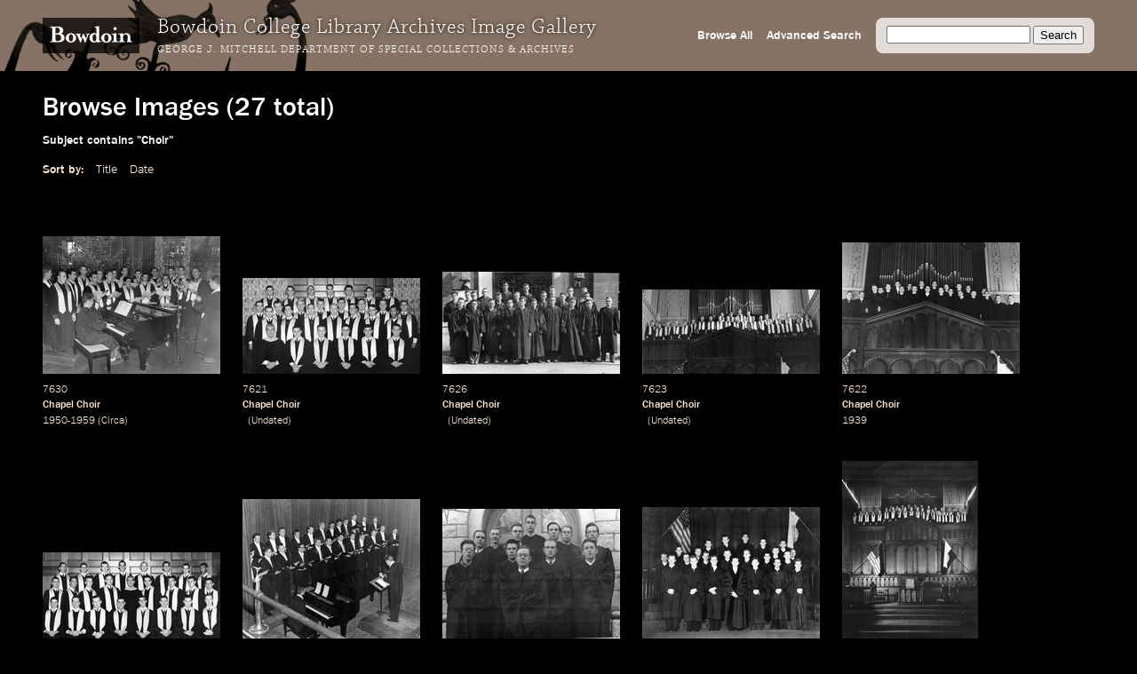

--- FILE ---
content_type: text/html; charset=utf-8
request_url: https://images.bowdoin.edu/omeka/items/browse?search=&advanced%5B0%5D%5Belement_id%5D=49&advanced%5B0%5D%5Btype%5D=contains&advanced%5B0%5D%5Bterms%5D=Choir&submit_search=Search
body_size: 5810
content:
<!DOCTYPE html>
<html lang="en-US">
<head>
	<meta http-equiv="X-UA-Compatible" content="IE=edge" /> 
    <meta charset="utf-8">
    <meta name="viewport" content="width=device-width, initial-scale=1">
            <title>Browse Images &middot; Bowdoin College Library Special Collections &amp; Archives</title>

    <link rel="alternate" type="application/rss+xml" title="Omeka RSS Feed" href="/omeka/items/browse?search=&amp;advanced%5B0%5D%5Belement_id%5D=49&amp;advanced%5B0%5D%5Btype%5D=contains&amp;advanced%5B0%5D%5Bterms%5D=Choir&amp;output=rss2" /><link rel="alternate" type="application/atom+xml" title="Omeka Atom Feed" href="/omeka/items/browse?search=&amp;advanced%5B0%5D%5Belement_id%5D=49&amp;advanced%5B0%5D%5Btype%5D=contains&amp;advanced%5B0%5D%5Bterms%5D=Choir&amp;output=atom" />
    <!-- Plugin Stuff -->
    
    <!-- Stylesheets -->
    <link href="/omeka/themes/libarch/css/fonts.css?v=2.8" media="all" rel="stylesheet" type="text/css" >
<link href="/omeka/themes/libarch/css/normalize.css?v=2.8" media="all" rel="stylesheet" type="text/css" >
<link href="/omeka/themes/libarch/css/style.css?v=2.8" media="all" rel="stylesheet" type="text/css" >
<link href="/omeka/themes/libarch/css/library-arch.css?v=2.8" media="all" rel="stylesheet" type="text/css" >    <!-- JavaScripts  --> 
    <script type="text/javascript" src="//ajax.googleapis.com/ajax/libs/jquery/1.12.4/jquery.min.js"></script>
<script type="text/javascript">
    //<!--
    window.jQuery || document.write("<script type=\"text\/javascript\" src=\"\/omeka\/application\/views\/scripts\/javascripts\/vendor\/jquery.js?v=2.8\" charset=\"utf-8\"><\/script>")    //-->
</script>
<script type="text/javascript" src="//ajax.googleapis.com/ajax/libs/jqueryui/1.11.2/jquery-ui.min.js"></script>
<script type="text/javascript">
    //<!--
    window.jQuery.ui || document.write("<script type=\"text\/javascript\" src=\"\/omeka\/application\/views\/scripts\/javascripts\/vendor\/jquery-ui.js?v=2.8\" charset=\"utf-8\"><\/script>")    //-->
</script>
<script type="text/javascript">
    //<!--
    jQuery.noConflict();    //-->
</script>
<script type="text/javascript" src="/omeka/themes/libarch/javascripts/vendor/modernizr.js?v=2.8"></script>
<!--[if (gte IE 6)&(lte IE 8)]><script type="text/javascript" src="/omeka/application/views/scripts/javascripts/vendor/selectivizr.js?v=2.8"></script><![endif]-->
<script type="text/javascript" src="/omeka/application/views/scripts/javascripts/vendor/respond.js?v=2.8"></script>
<script type="text/javascript" src="/omeka/themes/libarch/javascripts/globals.js?v=2.8"></script><link rel="stylesheet" href="https://ajax.googleapis.com/ajax/libs/jqueryui/1.12.1/themes/smoothness/jquery-ui.css">
<script src="https://ajax.googleapis.com/ajax/libs/jqueryui/1.12.1/jquery-ui.min.js"></script>

</head>
<body class="items browse">
<!-- Global site tag (gtag.js) - Google Analytics -->
<script async src="https://www.googletagmanager.com/gtag/js?id=G-SEJJM6PYSP"></script>
<script>
  window.dataLayer = window.dataLayer || [];
  function gtag(){dataLayer.push(arguments);}
  gtag('js', new Date());

  gtag('config', 'G-SEJJM6PYSP');
</script>
<div id="wrap">
<nav id="primary-nav"><div id="bg-overlay"></div><div id="left-nav"><a href="https://www.bowdoin.edu"><img src="https://images.bowdoin.edu/omeka/themes/libarch/images/wordmark.png" /></a><h1>Bowdoin College Library Archives Image Gallery</h1><h2><a href="https://library.bowdoin.edu/arch">George J. Mitchell Department of Special Collections & Archives</a></h2></div>
<div id="right-nav">
	<form id="search-form" name="search-form" action="/omeka/items/browse" method="GET">
		<input type="text" name="search" id="query" value="">
		<input type="hidden" name="collection" value="1" />
		<input type="submit" value="Search">
	</form>
	<a href="/omeka/items/search?collection=1">Advanced Search</a><a href="/omeka/items/browse?collection=1&amp;sort_field=added&amp;sort_dir=a">Browse All</a>	<!--<a href="/omeka/items">Browse All</a>-->
</div>

</nav>
            <div id="content">
                
<h1>Browse Images (27 total)</h1>

<nav class="items-nav navigation secondary-nav">
    <ul class="navigation">
    <li class="active">
        <a href="/omeka/items/browse">Browse All</a>
    </li>
    <li>
        <a href="/omeka/items/search">Search Items</a>
    </li>
</ul></nav>

<div id="item-filters"><ul><li class="advanced">Subject contains &quot;Choir&quot;</li></ul></div>


<div id="sort-links">
    <span class="sort-label">Sort by: </span><ul id="sort-links-list"><li  ><a href="/omeka/items/browse?search=&amp;advanced%5B0%5D%5Belement_id%5D=49&amp;advanced%5B0%5D%5Btype%5D=contains&amp;advanced%5B0%5D%5Bterms%5D=Choir&amp;submit_search=Search&amp;sort_field=Dublin+Core%2CTitle">Title</a></li><li  ><a href="/omeka/items/browse?search=&amp;advanced%5B0%5D%5Belement_id%5D=49&amp;advanced%5B0%5D%5Btype%5D=contains&amp;advanced%5B0%5D%5Bterms%5D=Choir&amp;submit_search=Search&amp;sort_field=Dublin+Core%2CDate">Date</a></li></ul></div>
<div id="item-tiles">


<div class="item hentry">
    <!-- <h2><a href="/omeka/items/show/10705" class="permalink">Chapel Choir</a></h2> -->
    <div class="item-meta">
        <div class="item-img">
        <a href="/omeka/items/show/10705"><img src="https://images.bowdoin.edu/omeka/files/thumbnails/698d1964f8bb73f2cdf20ad25c32827e.jpg" alt="7630_600.jp2" title="7630_600.jp2"></a>    </div>
        
    	<!-- Local Call Number: 7630 | Local Item Number: 7630 -->
	<!-- Chapel Choir | Image View Description: Scene of the Chapel Choir performing a Christmas concert in Moulton Union with Russ Locke at piano. -->
	<!-- 1950-1959 | Date Notes: Circa | Minaret Export Date: 2003-01-30T12:00:00+00:00 -->
<div class="item-md ss-local-call-number"><p class="has-metadata">7630</p></div><div class="item-md ss-title"><p class="has-metadata"><a onmouseover="fillSearch('Chapel Choir')" href="/items/browse?search=&advanced%5B0%5D%5Belement_id%5D=50&advanced%5B0%5D%5Btype%5D=contains&advanced%5B0%5D%5Bterms%5D=Chapel Choir&submit_search=Search" title="Search">Chapel Choir</a></p></div><div class="item-md ss-date"><p class="has-metadata"><a onmouseover="fillSearch('1950-1959')" href="/items/browse?search=&advanced%5B0%5D%5Belement_id%5D=40&advanced%5B0%5D%5Btype%5D=contains&advanced%5B0%5D%5Bterms%5D=1950-1959&submit_search=Search" title="Search">1950-1959</a></p></div><div class="item-md ss-date-notes"><p class="has-metadata"><a onmouseover="fillSearch('Circa')" href="/items/browse?search=&advanced%5B0%5D%5Belement_id%5D=40&advanced%5B0%5D%5Btype%5D=contains&advanced%5B0%5D%5Bterms%5D=Circa&submit_search=Search" title="Search">Circa</a></p></div>
    </div><!-- end class="item-meta" -->
</div><!-- end class="item hentry" -->
<div class="item hentry">
    <!-- <h2><a href="/omeka/items/show/10704" class="permalink">Chapel Choir</a></h2> -->
    <div class="item-meta">
        <div class="item-img">
        <a href="/omeka/items/show/10704"><img src="https://images.bowdoin.edu/omeka/files/thumbnails/d74ba1dcd5f8e35873d49a06213f5b35.jpg" alt="7621_600.jp2" title="7621_600.jp2"></a>    </div>
        
    	<!-- Local Call Number: 7621 | Local Item Number: 7621 -->
	<!-- Chapel Choir | Image View Description: Group portrait of the Chapel Choir. -->
	<!-- Date Notes: Undated | Minaret Export Date: 2003-01-30T12:00:00+00:00 -->
<div class="item-md ss-local-call-number"><p class="has-metadata">7621</p></div><div class="item-md ss-title"><p class="has-metadata"><a onmouseover="fillSearch('Chapel Choir')" href="/items/browse?search=&advanced%5B0%5D%5Belement_id%5D=50&advanced%5B0%5D%5Btype%5D=contains&advanced%5B0%5D%5Bterms%5D=Chapel Choir&submit_search=Search" title="Search">Chapel Choir</a></p></div><div class="item-md ss-date"><p>&nbsp;</p></div><div class="item-md ss-date-notes"><p class="has-metadata"><a onmouseover="fillSearch('Undated')" href="/items/browse?search=&advanced%5B0%5D%5Belement_id%5D=40&advanced%5B0%5D%5Btype%5D=contains&advanced%5B0%5D%5Bterms%5D=Undated&submit_search=Search" title="Search">Undated</a></p></div>
    </div><!-- end class="item-meta" -->
</div><!-- end class="item hentry" -->
<div class="item hentry">
    <!-- <h2><a href="/omeka/items/show/10701" class="permalink">Chapel Choir</a></h2> -->
    <div class="item-meta">
        <div class="item-img">
        <a href="/omeka/items/show/10701"><img src="https://images.bowdoin.edu/omeka/files/thumbnails/78c0011aad5627bbc7574630f9ec299e.jpg" alt="7626_600.jp2" title="7626_600.jp2"></a>    </div>
        
    	<!-- Local Call Number: 7626 | Local Item Number: 7626 -->
	<!-- Chapel Choir | Image View Description: Group portrait of the Chapel Choir. -->
	<!-- Date Notes: Undated | Minaret Export Date: 2003-01-30T12:00:00+00:00 -->
<div class="item-md ss-local-call-number"><p class="has-metadata">7626</p></div><div class="item-md ss-title"><p class="has-metadata"><a onmouseover="fillSearch('Chapel Choir')" href="/items/browse?search=&advanced%5B0%5D%5Belement_id%5D=50&advanced%5B0%5D%5Btype%5D=contains&advanced%5B0%5D%5Bterms%5D=Chapel Choir&submit_search=Search" title="Search">Chapel Choir</a></p></div><div class="item-md ss-date"><p>&nbsp;</p></div><div class="item-md ss-date-notes"><p class="has-metadata"><a onmouseover="fillSearch('Undated')" href="/items/browse?search=&advanced%5B0%5D%5Belement_id%5D=40&advanced%5B0%5D%5Btype%5D=contains&advanced%5B0%5D%5Bterms%5D=Undated&submit_search=Search" title="Search">Undated</a></p></div>
    </div><!-- end class="item-meta" -->
</div><!-- end class="item hentry" -->
<div class="item hentry">
    <!-- <h2><a href="/omeka/items/show/10699" class="permalink">Chapel Choir</a></h2> -->
    <div class="item-meta">
        <div class="item-img">
        <a href="/omeka/items/show/10699"><img src="https://images.bowdoin.edu/omeka/files/thumbnails/e19942dd8e6b633c9d5a36b30a3fb9d1.jpg" alt="7623_600.jp2" title="7623_600.jp2"></a>    </div>
        
    	<!-- Local Call Number: 7623 | Local Item Number: 7623 -->
	<!-- Chapel Choir | Image View Description: Group portrait of the Chapel Choir in the balcony of the Chapel. -->
	<!-- Date Notes: Undated | Minaret Export Date: 2003-01-30T12:00:00+00:00 -->
<div class="item-md ss-local-call-number"><p class="has-metadata">7623</p></div><div class="item-md ss-title"><p class="has-metadata"><a onmouseover="fillSearch('Chapel Choir')" href="/items/browse?search=&advanced%5B0%5D%5Belement_id%5D=50&advanced%5B0%5D%5Btype%5D=contains&advanced%5B0%5D%5Bterms%5D=Chapel Choir&submit_search=Search" title="Search">Chapel Choir</a></p></div><div class="item-md ss-date"><p>&nbsp;</p></div><div class="item-md ss-date-notes"><p class="has-metadata"><a onmouseover="fillSearch('Undated')" href="/items/browse?search=&advanced%5B0%5D%5Belement_id%5D=40&advanced%5B0%5D%5Btype%5D=contains&advanced%5B0%5D%5Bterms%5D=Undated&submit_search=Search" title="Search">Undated</a></p></div>
    </div><!-- end class="item-meta" -->
</div><!-- end class="item hentry" -->
<div class="item hentry">
    <!-- <h2><a href="/omeka/items/show/10698" class="permalink">Chapel Choir</a></h2> -->
    <div class="item-meta">
        <div class="item-img">
        <a href="/omeka/items/show/10698"><img src="https://images.bowdoin.edu/omeka/files/thumbnails/b9d02e80924b0a9dd7cee966b20a81eb.jpg" alt="7622_600.jp2" title="7622_600.jp2"></a>    </div>
        
    	<!-- Local Call Number: 7622 | Local Item Number: 7622 -->
	<!-- Chapel Choir | Image View Description: Group portrait of the Chapel Choir in the balcony of the Chapel. -->
	<!-- 1939 | Minaret Export Date: 2003-01-30T12:00:00+00:00 -->
<div class="item-md ss-local-call-number"><p class="has-metadata">7622</p></div><div class="item-md ss-title"><p class="has-metadata"><a onmouseover="fillSearch('Chapel Choir')" href="/items/browse?search=&advanced%5B0%5D%5Belement_id%5D=50&advanced%5B0%5D%5Btype%5D=contains&advanced%5B0%5D%5Bterms%5D=Chapel Choir&submit_search=Search" title="Search">Chapel Choir</a></p></div><div class="item-md ss-date"><p class="has-metadata"><a onmouseover="fillSearch('1939')" href="/items/browse?search=&advanced%5B0%5D%5Belement_id%5D=40&advanced%5B0%5D%5Btype%5D=contains&advanced%5B0%5D%5Bterms%5D=1939&submit_search=Search" title="Search">1939</a></p></div><div class="item-md ss-date-notes"><p>&nbsp;</p></div>
    </div><!-- end class="item-meta" -->
</div><!-- end class="item hentry" -->
<div class="item hentry">
    <!-- <h2><a href="/omeka/items/show/10695" class="permalink">Chapel Choir</a></h2> -->
    <div class="item-meta">
        <div class="item-img">
        <a href="/omeka/items/show/10695"><img src="https://images.bowdoin.edu/omeka/files/thumbnails/423e2fd3f3a6f8ad84dffdfc2235db39.jpg" alt="7620_600.jp2" title="7620_600.jp2"></a>    </div>
        
    	<!-- Local Call Number: 7620 | Local Item Number: 7620 -->
	<!-- Chapel Choir | Image View Description: Group portrait of the Chapel Choir.  Front row, left to right: W. Hulbert, T. Sewall, W. Beasly, H. Levine, Don (?), W. Christmas, unknown, Steve Harp.  2nd row: 2 unknowns, P. Fenton, C. Rove, Beckwith, A. Antolini, Ledbetter, unknown, C. Gianpaulos.  3rd row: unknown, Joe Garden, 3 unknowns, D. Burt, unknown, J. Garth. -->
	<!-- Date Notes: Undated | Minaret Export Date: 2003-01-30T12:00:00+00:00 -->
<div class="item-md ss-local-call-number"><p class="has-metadata">7620</p></div><div class="item-md ss-title"><p class="has-metadata"><a onmouseover="fillSearch('Chapel Choir')" href="/items/browse?search=&advanced%5B0%5D%5Belement_id%5D=50&advanced%5B0%5D%5Btype%5D=contains&advanced%5B0%5D%5Bterms%5D=Chapel Choir&submit_search=Search" title="Search">Chapel Choir</a></p></div><div class="item-md ss-date"><p>&nbsp;</p></div><div class="item-md ss-date-notes"><p class="has-metadata"><a onmouseover="fillSearch('Undated')" href="/items/browse?search=&advanced%5B0%5D%5Belement_id%5D=40&advanced%5B0%5D%5Btype%5D=contains&advanced%5B0%5D%5Bterms%5D=Undated&submit_search=Search" title="Search">Undated</a></p></div>
    </div><!-- end class="item-meta" -->
</div><!-- end class="item hentry" -->
<div class="item hentry">
    <!-- <h2><a href="/omeka/items/show/10693" class="permalink">Chapel Choir</a></h2> -->
    <div class="item-meta">
        <div class="item-img">
        <a href="/omeka/items/show/10693"><img src="https://images.bowdoin.edu/omeka/files/thumbnails/fc4a0df19d8271d420dec1b9f2368984.jpg" alt="7629_600.jp2" title="7629_600.jp2"></a>    </div>
        
    	<!-- Local Call Number: 7629 | Local Item Number: 7629 -->
	<!-- Chapel Choir | Image View Description: Scene of the Chapel Choir performing with a grand piano. -->
	<!-- 1948 | Minaret Export Date: 2003-01-30T12:00:00+00:00 -->
<div class="item-md ss-local-call-number"><p class="has-metadata">7629</p></div><div class="item-md ss-title"><p class="has-metadata"><a onmouseover="fillSearch('Chapel Choir')" href="/items/browse?search=&advanced%5B0%5D%5Belement_id%5D=50&advanced%5B0%5D%5Btype%5D=contains&advanced%5B0%5D%5Bterms%5D=Chapel Choir&submit_search=Search" title="Search">Chapel Choir</a></p></div><div class="item-md ss-date"><p class="has-metadata"><a onmouseover="fillSearch('1948')" href="/items/browse?search=&advanced%5B0%5D%5Belement_id%5D=40&advanced%5B0%5D%5Btype%5D=contains&advanced%5B0%5D%5Bterms%5D=1948&submit_search=Search" title="Search">1948</a></p></div><div class="item-md ss-date-notes"><p>&nbsp;</p></div>
    </div><!-- end class="item-meta" -->
</div><!-- end class="item hentry" -->
<div class="item hentry">
    <!-- <h2><a href="/omeka/items/show/10692" class="permalink">Chapel Choir</a></h2> -->
    <div class="item-meta">
        <div class="item-img">
        <a href="/omeka/items/show/10692"><img src="https://images.bowdoin.edu/omeka/files/thumbnails/c4283db9da445b2b3bf4badba015f8c4.jpg" alt="7627_600.jp2" title="7627_600.jp2"></a>    </div>
        
    	<!-- Local Call Number: 7627 | Local Item Number: 7627 -->
	<!-- Chapel Choir | Image View Description: Group portrait of the Chapel Choir. -->
	<!-- Date Notes: Undated | Minaret Export Date: 2003-01-30T12:00:00+00:00 -->
<div class="item-md ss-local-call-number"><p class="has-metadata">7627</p></div><div class="item-md ss-title"><p class="has-metadata"><a onmouseover="fillSearch('Chapel Choir')" href="/items/browse?search=&advanced%5B0%5D%5Belement_id%5D=50&advanced%5B0%5D%5Btype%5D=contains&advanced%5B0%5D%5Bterms%5D=Chapel Choir&submit_search=Search" title="Search">Chapel Choir</a></p></div><div class="item-md ss-date"><p>&nbsp;</p></div><div class="item-md ss-date-notes"><p class="has-metadata"><a onmouseover="fillSearch('Undated')" href="/items/browse?search=&advanced%5B0%5D%5Belement_id%5D=40&advanced%5B0%5D%5Btype%5D=contains&advanced%5B0%5D%5Bterms%5D=Undated&submit_search=Search" title="Search">Undated</a></p></div>
    </div><!-- end class="item-meta" -->
</div><!-- end class="item hentry" -->
<div class="item hentry">
    <!-- <h2><a href="/omeka/items/show/10690" class="permalink">Chapel Choir</a></h2> -->
    <div class="item-meta">
        <div class="item-img">
        <a href="/omeka/items/show/10690"><img src="https://images.bowdoin.edu/omeka/files/thumbnails/7e1eb85c01cf11ab25256627bc6e8f23.jpg" alt="7625_600.jp2" title="7625_600.jp2"></a>    </div>
        
    	<!-- Local Call Number: 7625 | Local Item Number: 7625 -->
	<!-- Chapel Choir | Image View Description: Group portrait of the Chapel Choir in the Chapel. -->
	<!-- Date Notes: Undated | Minaret Export Date: 2003-01-30T12:00:00+00:00 -->
<div class="item-md ss-local-call-number"><p class="has-metadata">7625</p></div><div class="item-md ss-title"><p class="has-metadata"><a onmouseover="fillSearch('Chapel Choir')" href="/items/browse?search=&advanced%5B0%5D%5Belement_id%5D=50&advanced%5B0%5D%5Btype%5D=contains&advanced%5B0%5D%5Bterms%5D=Chapel Choir&submit_search=Search" title="Search">Chapel Choir</a></p></div><div class="item-md ss-date"><p>&nbsp;</p></div><div class="item-md ss-date-notes"><p class="has-metadata"><a onmouseover="fillSearch('Undated')" href="/items/browse?search=&advanced%5B0%5D%5Belement_id%5D=40&advanced%5B0%5D%5Btype%5D=contains&advanced%5B0%5D%5Bterms%5D=Undated&submit_search=Search" title="Search">Undated</a></p></div>
    </div><!-- end class="item-meta" -->
</div><!-- end class="item hentry" -->
<div class="item hentry">
    <!-- <h2><a href="/omeka/items/show/10689" class="permalink">Chapel Choir</a></h2> -->
    <div class="item-meta">
        <div class="item-img">
        <a href="/omeka/items/show/10689"><img src="https://images.bowdoin.edu/omeka/files/thumbnails/b965b3d9111d0827c01735d3c6abd0f1.jpg" alt="7624_600.jp2" title="7624_600.jp2"></a>    </div>
        
    	<!-- Local Call Number: 7624 | Local Item Number: 7624 -->
	<!-- Chapel Choir | Image View Description: Group portrait of the Chapel Choir in the balcony of the Chapel. -->
	<!-- Date Notes: Undated | Minaret Export Date: 2003-01-30T12:00:00+00:00 -->
<div class="item-md ss-local-call-number"><p class="has-metadata">7624</p></div><div class="item-md ss-title"><p class="has-metadata"><a onmouseover="fillSearch('Chapel Choir')" href="/items/browse?search=&advanced%5B0%5D%5Belement_id%5D=50&advanced%5B0%5D%5Btype%5D=contains&advanced%5B0%5D%5Bterms%5D=Chapel Choir&submit_search=Search" title="Search">Chapel Choir</a></p></div><div class="item-md ss-date"><p>&nbsp;</p></div><div class="item-md ss-date-notes"><p class="has-metadata"><a onmouseover="fillSearch('Undated')" href="/items/browse?search=&advanced%5B0%5D%5Belement_id%5D=40&advanced%5B0%5D%5Btype%5D=contains&advanced%5B0%5D%5Bterms%5D=Undated&submit_search=Search" title="Search">Undated</a></p></div>
    </div><!-- end class="item-meta" -->
</div><!-- end class="item hentry" -->
<div class="item hentry">
    <!-- <h2><a href="/omeka/items/show/10686" class="permalink">Chapel Choir</a></h2> -->
    <div class="item-meta">
        <div class="item-img">
        <a href="/omeka/items/show/10686"><img src="https://images.bowdoin.edu/omeka/files/thumbnails/3c5713e1f1250af7639473e1f3fa450a.jpg" alt="7619_600.jp2" title="7619_600.jp2"></a>    </div>
        
    	<!-- Local Call Number: 7619 | Local Item Number: 7619 -->
	<!-- Chapel Choir | Image View Description: Group portrait of the Chapel Choir. -->
	<!-- Date Notes: Undated | Minaret Export Date: 2003-01-30T12:00:00+00:00 -->
<div class="item-md ss-local-call-number"><p class="has-metadata">7619</p></div><div class="item-md ss-title"><p class="has-metadata"><a onmouseover="fillSearch('Chapel Choir')" href="/items/browse?search=&advanced%5B0%5D%5Belement_id%5D=50&advanced%5B0%5D%5Btype%5D=contains&advanced%5B0%5D%5Bterms%5D=Chapel Choir&submit_search=Search" title="Search">Chapel Choir</a></p></div><div class="item-md ss-date"><p>&nbsp;</p></div><div class="item-md ss-date-notes"><p class="has-metadata"><a onmouseover="fillSearch('Undated')" href="/items/browse?search=&advanced%5B0%5D%5Belement_id%5D=40&advanced%5B0%5D%5Btype%5D=contains&advanced%5B0%5D%5Bterms%5D=Undated&submit_search=Search" title="Search">Undated</a></p></div>
    </div><!-- end class="item-meta" -->
</div><!-- end class="item hentry" -->
<div class="item hentry">
    <!-- <h2><a href="/omeka/items/show/10685" class="permalink">Chapel Choir</a></h2> -->
    <div class="item-meta">
        <div class="item-img">
        <a href="/omeka/items/show/10685"><img src="https://images.bowdoin.edu/omeka/files/thumbnails/65ebb0aa878a596303f8ae74bac92003.jpg" alt="7618_600.jp2" title="7618_600.jp2"></a>    </div>
        
    	<!-- Local Call Number: 7618 | Local Item Number: 7618 -->
	<!-- Chapel Choir | Image View Description: Group portrait of the Chapel Choir.  Front row, left to right: G. Smart, R. Estes, 3 unknowns, R. Matthews.  2nd row: C. Scheffy, J. Havey, unknown, Beckwith, 2 unknowns, M. de la Fe (?).  3rd row: unknown, Don Hayward, Ted Strong, unknown, Don Coleman, R. Johnston. -->
	<!-- 1955 | Minaret Export Date: 2003-01-30T12:00:00+00:00 -->
<div class="item-md ss-local-call-number"><p class="has-metadata">7618</p></div><div class="item-md ss-title"><p class="has-metadata"><a onmouseover="fillSearch('Chapel Choir')" href="/items/browse?search=&advanced%5B0%5D%5Belement_id%5D=50&advanced%5B0%5D%5Btype%5D=contains&advanced%5B0%5D%5Bterms%5D=Chapel Choir&submit_search=Search" title="Search">Chapel Choir</a></p></div><div class="item-md ss-date"><p class="has-metadata"><a onmouseover="fillSearch('1955')" href="/items/browse?search=&advanced%5B0%5D%5Belement_id%5D=40&advanced%5B0%5D%5Btype%5D=contains&advanced%5B0%5D%5Bterms%5D=1955&submit_search=Search" title="Search">1955</a></p></div><div class="item-md ss-date-notes"><p>&nbsp;</p></div>
    </div><!-- end class="item-meta" -->
</div><!-- end class="item hentry" -->
<div class="item hentry">
    <!-- <h2><a href="/omeka/items/show/1354" class="permalink">Bowdoin College Chapel Choir</a></h2> -->
    <div class="item-meta">
        <div class="item-img">
        <a href="/omeka/items/show/1354"><img src="https://images.bowdoin.edu/omeka/files/thumbnails/587f880465b1f4c8494bebdfcf7a26c1.jpg" alt="10792-600.jp2" title="10792-600.jp2"></a>    </div>
        
    	<!-- Local Call Number: 10792 | Local Item Number: 10792.1 -->
	<!-- Bowdoin College Chapel Choir | Image View Description: Bowdoin College Chapel Choir with director, music professor Robert K. Beckwith, front row, center. -->
	<!-- 1965-1966 | Digital Master Date: 2014-02-21T12:00:00+00:00 -->
<div class="item-md ss-local-call-number"><p class="has-metadata">10792</p></div><div class="item-md ss-title"><p class="has-metadata">Bowdoin College <a onmouseover="fillSearch('Chapel Choir')" href="/items/browse?search=&advanced%5B0%5D%5Belement_id%5D=50&advanced%5B0%5D%5Btype%5D=contains&advanced%5B0%5D%5Bterms%5D=Chapel Choir&submit_search=Search" title="Search">Chapel Choir</a></p></div><div class="item-md ss-date"><p class="has-metadata"><a onmouseover="fillSearch('1965-1966')" href="/items/browse?search=&advanced%5B0%5D%5Belement_id%5D=40&advanced%5B0%5D%5Btype%5D=contains&advanced%5B0%5D%5Bterms%5D=1965-1966&submit_search=Search" title="Search">1965-1966</a></p></div><div class="item-md ss-date-notes"><p>&nbsp;</p></div>
    </div><!-- end class="item-meta" -->
</div><!-- end class="item hentry" -->
<div class="item hentry">
    <!-- <h2><a href="/omeka/items/show/1353" class="permalink">Bowdoin College Choir</a></h2> -->
    <div class="item-meta">
        <div class="item-img">
        <a href="/omeka/items/show/1353"><img src="https://images.bowdoin.edu/omeka/files/thumbnails/48cf141e9ac69287866731b01f16e2ac.jpg" alt="10791-600.jp2" title="10791-600.jp2"></a>    </div>
        
    	<!-- Local Call Number: 10791 | Local Item Number: 10791.1 -->
	<!-- Bowdoin College Choir | Image View Description: Bowdoin College Choir with director, music professor Robert K. Beckwith, front row, center. -->
	<!-- 1962 | Digital Master Date: 2014-02-21T12:00:00+00:00 -->
<div class="item-md ss-local-call-number"><p class="has-metadata">10791</p></div><div class="item-md ss-title"><p class="has-metadata">Bowdoin College <a onmouseover="fillSearch('Choir')" href="/items/browse?search=&advanced%5B0%5D%5Belement_id%5D=50&advanced%5B0%5D%5Btype%5D=contains&advanced%5B0%5D%5Bterms%5D=Choir&submit_search=Search" title="Search">Choir</a></p></div><div class="item-md ss-date"><p class="has-metadata"><a onmouseover="fillSearch('1962')" href="/items/browse?search=&advanced%5B0%5D%5Belement_id%5D=40&advanced%5B0%5D%5Btype%5D=contains&advanced%5B0%5D%5Bterms%5D=1962&submit_search=Search" title="Search">1962</a></p></div><div class="item-md ss-date-notes"><p>&nbsp;</p></div>
    </div><!-- end class="item-meta" -->
</div><!-- end class="item hentry" -->
<div class="item hentry">
    <!-- <h2><a href="/omeka/items/show/1350" class="permalink">Bowdoin College Chamber Choir rehearsal</a></h2> -->
    <div class="item-meta">
        <div class="item-img">
        <a href="/omeka/items/show/1350"><img src="https://images.bowdoin.edu/omeka/files/thumbnails/ed6b2fd72b9ebb36d6706a998b4437e3.jpg" alt="10782-600.jp2" title="10782-600.jp2"></a>    </div>
        
    	<!-- Local Call Number: 10782 | Local Item Number: 10782.1 -->
	<!-- Bowdoin College Chamber Choir rehearsal | Image View Description: Bowdoin College Chamber Choir rehearsal directed by music professor Robert Greenlee. -->
	<!-- 1986 | Date Notes: November | Digital Master Date: 2014-01-31T12:00:00+00:00 -->
<div class="item-md ss-local-call-number"><p class="has-metadata">10782</p></div><div class="item-md ss-title"><p class="has-metadata">Bowdoin College <a onmouseover="fillSearch('Chamber Choir')" href="/items/browse?search=&advanced%5B0%5D%5Belement_id%5D=50&advanced%5B0%5D%5Btype%5D=contains&advanced%5B0%5D%5Bterms%5D=Chamber Choir&submit_search=Search" title="Search">Chamber Choir</a> <a onmouseover="fillSearch('rehearsal')" href="/items/browse?search=&advanced%5B0%5D%5Belement_id%5D=50&advanced%5B0%5D%5Btype%5D=contains&advanced%5B0%5D%5Bterms%5D=rehearsal&submit_search=Search" title="Search">rehearsal</a></p></div><div class="item-md ss-date"><p class="has-metadata"><a onmouseover="fillSearch('1986')" href="/items/browse?search=&advanced%5B0%5D%5Belement_id%5D=40&advanced%5B0%5D%5Btype%5D=contains&advanced%5B0%5D%5Bterms%5D=1986&submit_search=Search" title="Search">1986</a></p></div><div class="item-md ss-date-notes"><p class="has-metadata"><a onmouseover="fillSearch('November')" href="/items/browse?search=&advanced%5B0%5D%5Belement_id%5D=40&advanced%5B0%5D%5Btype%5D=contains&advanced%5B0%5D%5Bterms%5D=November&submit_search=Search" title="Search">November</a></p></div>
    </div><!-- end class="item-meta" -->
</div><!-- end class="item hentry" -->
<div class="item hentry">
    <!-- <h2><a href="/omeka/items/show/1345" class="permalink">Bowdoin College Chamber Choir</a></h2> -->
    <div class="item-meta">
        <div class="item-img">
        <a href="/omeka/items/show/1345"><img src="https://images.bowdoin.edu/omeka/files/thumbnails/7640b337362b2c69430668898ae6fa85.jpg" alt="10773-600.jp2" title="10773-600.jp2"></a>    </div>
        
    	<!-- Local Call Number: 10773 | Local Item Number: 10773.1 -->
	<!-- Bowdoin College Chamber Choir | Image View Description: The Bowdoin College Chamber Choir. -->
	<!-- 1990 | Date Notes: Fall | Digital Master Date: 2014-01-31T12:00:00+00:00 -->
<div class="item-md ss-local-call-number"><p class="has-metadata">10773</p></div><div class="item-md ss-title"><p class="has-metadata">Bowdoin College <a onmouseover="fillSearch('Chamber Choir')" href="/items/browse?search=&advanced%5B0%5D%5Belement_id%5D=50&advanced%5B0%5D%5Btype%5D=contains&advanced%5B0%5D%5Bterms%5D=Chamber Choir&submit_search=Search" title="Search">Chamber Choir</a></p></div><div class="item-md ss-date"><p class="has-metadata"><a onmouseover="fillSearch('1990')" href="/items/browse?search=&advanced%5B0%5D%5Belement_id%5D=40&advanced%5B0%5D%5Btype%5D=contains&advanced%5B0%5D%5Bterms%5D=1990&submit_search=Search" title="Search">1990</a></p></div><div class="item-md ss-date-notes"><p class="has-metadata"><a onmouseover="fillSearch('Fall')" href="/items/browse?search=&advanced%5B0%5D%5Belement_id%5D=40&advanced%5B0%5D%5Btype%5D=contains&advanced%5B0%5D%5Bterms%5D=Fall&submit_search=Search" title="Search">Fall</a></p></div>
    </div><!-- end class="item-meta" -->
</div><!-- end class="item hentry" -->
<div class="item hentry">
    <!-- <h2><a href="/omeka/items/show/1343" class="permalink">Miriam Barndt-Webb directing Bowdoin College choir rehearsal</a></h2> -->
    <div class="item-meta">
        <div class="item-img">
        <a href="/omeka/items/show/1343"><img src="https://images.bowdoin.edu/omeka/files/thumbnails/6d8377b82b29f5163318d95b972d236c.jpg" alt="10787-600.jp2" title="10787-600.jp2"></a>    </div>
        
    	<!-- Local Call Number: 10787 | Local Item Number: 10787.1 -->
	<!-- Miriam Barndt-Webb directing Bowdoin College choir rehearsal | Image View Description: Bowdoin College choir rehearsal directed by Miriam Barndt-Webb (far right). -->
	<!-- Date Notes: Undated | Digital Master Date: 2014-02-21T12:00:00+00:00 -->
<div class="item-md ss-local-call-number"><p class="has-metadata">10787</p></div><div class="item-md ss-title"><p class="has-metadata"><a onmouseover="fillSearch('Miriam Barndt-Webb')" href="/items/browse?search=&advanced%5B0%5D%5Belement_id%5D=50&advanced%5B0%5D%5Btype%5D=contains&advanced%5B0%5D%5Bterms%5D=Miriam Barndt-Webb&submit_search=Search" title="Search">Miriam Barndt-Webb</a> <a onmouseover="fillSearch('directing')" href="/items/browse?search=&advanced%5B0%5D%5Belement_id%5D=50&advanced%5B0%5D%5Btype%5D=contains&advanced%5B0%5D%5Bterms%5D=directing&submit_search=Search" title="Search">directing</a> Bowdoin College <a onmouseover="fillSearch('choir')" href="/items/browse?search=&advanced%5B0%5D%5Belement_id%5D=50&advanced%5B0%5D%5Btype%5D=contains&advanced%5B0%5D%5Bterms%5D=choir&submit_search=Search" title="Search">choir</a> <a onmouseover="fillSearch('rehearsal')" href="/items/browse?search=&advanced%5B0%5D%5Belement_id%5D=50&advanced%5B0%5D%5Btype%5D=contains&advanced%5B0%5D%5Bterms%5D=rehearsal&submit_search=Search" title="Search">rehearsal</a></p></div><div class="item-md ss-date"><p>&nbsp;</p></div><div class="item-md ss-date-notes"><p class="has-metadata"><a onmouseover="fillSearch('Undated')" href="/items/browse?search=&advanced%5B0%5D%5Belement_id%5D=40&advanced%5B0%5D%5Btype%5D=contains&advanced%5B0%5D%5Bterms%5D=Undated&submit_search=Search" title="Search">Undated</a></p></div>
    </div><!-- end class="item-meta" -->
</div><!-- end class="item hentry" -->
<div class="item hentry">
    <!-- <h2><a href="/omeka/items/show/1341" class="permalink">Bowdoin College Chamber Choir</a></h2> -->
    <div class="item-meta">
        <div class="item-img">
        <a href="/omeka/items/show/1341"><img src="https://images.bowdoin.edu/omeka/files/thumbnails/1f3b89f3dec00440a003dfb3fc1359b6.jpg" alt="10784-600.jp2" title="10784-600.jp2"></a>    </div>
        
    	<!-- Local Call Number: 10784 | Local Item Number: 10784.1 -->
	<!-- Bowdoin College Chamber Choir | Image View Description: Bowdoin College Chamber Choir. -->
	<!-- 1987 | Date Notes: December | Digital Master Date: 2014-01-31T12:00:00+00:00 -->
<div class="item-md ss-local-call-number"><p class="has-metadata">10784</p></div><div class="item-md ss-title"><p class="has-metadata">Bowdoin College <a onmouseover="fillSearch('Chamber Choir')" href="/items/browse?search=&advanced%5B0%5D%5Belement_id%5D=50&advanced%5B0%5D%5Btype%5D=contains&advanced%5B0%5D%5Bterms%5D=Chamber Choir&submit_search=Search" title="Search">Chamber Choir</a></p></div><div class="item-md ss-date"><p class="has-metadata"><a onmouseover="fillSearch('1987')" href="/items/browse?search=&advanced%5B0%5D%5Belement_id%5D=40&advanced%5B0%5D%5Btype%5D=contains&advanced%5B0%5D%5Bterms%5D=1987&submit_search=Search" title="Search">1987</a></p></div><div class="item-md ss-date-notes"><p class="has-metadata"><a onmouseover="fillSearch('December')" href="/items/browse?search=&advanced%5B0%5D%5Belement_id%5D=40&advanced%5B0%5D%5Btype%5D=contains&advanced%5B0%5D%5Bterms%5D=December&submit_search=Search" title="Search">December</a></p></div>
    </div><!-- end class="item-meta" -->
</div><!-- end class="item hentry" -->
<div class="item hentry">
    <!-- <h2><a href="/omeka/items/show/1340" class="permalink">Bowdoin College Chamber Choir rehearsal</a></h2> -->
    <div class="item-meta">
        <div class="item-img">
        <a href="/omeka/items/show/1340"><img src="https://images.bowdoin.edu/omeka/files/thumbnails/51d98ca8a613eca2b508db5242cf18ed.jpg" alt="10781-600.jp2" title="10781-600.jp2"></a>    </div>
        
    	<!-- Local Call Number: 10781 | Local Item Number: 10781.1 -->
	<!-- Bowdoin College Chamber Choir rehearsal | Image View Description: Bowdoin College Chamber Choir rehearsal directed by music professor Robert Greenlee (at the piano). -->
	<!-- 1986 | Date Notes: November | Digital Master Date: 2014-01-31T12:00:00+00:00 -->
<div class="item-md ss-local-call-number"><p class="has-metadata">10781</p></div><div class="item-md ss-title"><p class="has-metadata">Bowdoin College <a onmouseover="fillSearch('Chamber Choir')" href="/items/browse?search=&advanced%5B0%5D%5Belement_id%5D=50&advanced%5B0%5D%5Btype%5D=contains&advanced%5B0%5D%5Bterms%5D=Chamber Choir&submit_search=Search" title="Search">Chamber Choir</a> <a onmouseover="fillSearch('rehearsal')" href="/items/browse?search=&advanced%5B0%5D%5Belement_id%5D=50&advanced%5B0%5D%5Btype%5D=contains&advanced%5B0%5D%5Bterms%5D=rehearsal&submit_search=Search" title="Search">rehearsal</a></p></div><div class="item-md ss-date"><p class="has-metadata"><a onmouseover="fillSearch('1986')" href="/items/browse?search=&advanced%5B0%5D%5Belement_id%5D=40&advanced%5B0%5D%5Btype%5D=contains&advanced%5B0%5D%5Bterms%5D=1986&submit_search=Search" title="Search">1986</a></p></div><div class="item-md ss-date-notes"><p class="has-metadata"><a onmouseover="fillSearch('November')" href="/items/browse?search=&advanced%5B0%5D%5Belement_id%5D=40&advanced%5B0%5D%5Btype%5D=contains&advanced%5B0%5D%5Bterms%5D=November&submit_search=Search" title="Search">November</a></p></div>
    </div><!-- end class="item-meta" -->
</div><!-- end class="item hentry" -->
<div class="item hentry">
    <!-- <h2><a href="/omeka/items/show/1339" class="permalink">Bowdoin College Chamber Choir rehearsal</a></h2> -->
    <div class="item-meta">
        <div class="item-img">
        <a href="/omeka/items/show/1339"><img src="https://images.bowdoin.edu/omeka/files/thumbnails/f5cdaab7104f4426e4d07f50ae1ae31c.jpg" alt="10777-600.jp2" title="10777-600.jp2"></a>    </div>
        
    	<!-- Local Call Number: 10777 | Local Item Number: 10777.1 -->
	<!-- Bowdoin College Chamber Choir rehearsal | Image View Description: Bowdoin College Chamber Choir rehearsal directed by music professor Robert Greenlee (at the piano). -->
	<!-- 1986 | Date Notes: November | Digital Master Date: 2014-01-31T12:00:00+00:00 -->
<div class="item-md ss-local-call-number"><p class="has-metadata">10777</p></div><div class="item-md ss-title"><p class="has-metadata">Bowdoin College <a onmouseover="fillSearch('Chamber Choir')" href="/items/browse?search=&advanced%5B0%5D%5Belement_id%5D=50&advanced%5B0%5D%5Btype%5D=contains&advanced%5B0%5D%5Bterms%5D=Chamber Choir&submit_search=Search" title="Search">Chamber Choir</a> <a onmouseover="fillSearch('rehearsal')" href="/items/browse?search=&advanced%5B0%5D%5Belement_id%5D=50&advanced%5B0%5D%5Btype%5D=contains&advanced%5B0%5D%5Bterms%5D=rehearsal&submit_search=Search" title="Search">rehearsal</a></p></div><div class="item-md ss-date"><p class="has-metadata"><a onmouseover="fillSearch('1986')" href="/items/browse?search=&advanced%5B0%5D%5Belement_id%5D=40&advanced%5B0%5D%5Btype%5D=contains&advanced%5B0%5D%5Bterms%5D=1986&submit_search=Search" title="Search">1986</a></p></div><div class="item-md ss-date-notes"><p class="has-metadata"><a onmouseover="fillSearch('November')" href="/items/browse?search=&advanced%5B0%5D%5Belement_id%5D=40&advanced%5B0%5D%5Btype%5D=contains&advanced%5B0%5D%5Bterms%5D=November&submit_search=Search" title="Search">November</a></p></div>
    </div><!-- end class="item-meta" -->
</div><!-- end class="item hentry" -->
<div class="item hentry">
    <!-- <h2><a href="/omeka/items/show/1337" class="permalink">Bowdoin College Chamber Choir rehearsal</a></h2> -->
    <div class="item-meta">
        <div class="item-img">
        <a href="/omeka/items/show/1337"><img src="https://images.bowdoin.edu/omeka/files/thumbnails/aaed258cd5ab2fa8f3a871b16ca12d57.jpg" alt="10778-600.jp2" title="10778-600.jp2"></a>    </div>
        
    	<!-- Local Call Number: 10778 | Local Item Number: 10778.1 -->
	<!-- Bowdoin College Chamber Choir rehearsal | Image View Description: Bowdoin College Chamber Choir rehearsal directed by music professor Robert Greenlee (at the piano). -->
	<!-- 1986 | Date Notes: November | Digital Master Date: 2014-01-31T12:00:00+00:00 -->
<div class="item-md ss-local-call-number"><p class="has-metadata">10778</p></div><div class="item-md ss-title"><p class="has-metadata">Bowdoin College <a onmouseover="fillSearch('Chamber Choir')" href="/items/browse?search=&advanced%5B0%5D%5Belement_id%5D=50&advanced%5B0%5D%5Btype%5D=contains&advanced%5B0%5D%5Bterms%5D=Chamber Choir&submit_search=Search" title="Search">Chamber Choir</a> <a onmouseover="fillSearch('rehearsal')" href="/items/browse?search=&advanced%5B0%5D%5Belement_id%5D=50&advanced%5B0%5D%5Btype%5D=contains&advanced%5B0%5D%5Bterms%5D=rehearsal&submit_search=Search" title="Search">rehearsal</a></p></div><div class="item-md ss-date"><p class="has-metadata"><a onmouseover="fillSearch('1986')" href="/items/browse?search=&advanced%5B0%5D%5Belement_id%5D=40&advanced%5B0%5D%5Btype%5D=contains&advanced%5B0%5D%5Bterms%5D=1986&submit_search=Search" title="Search">1986</a></p></div><div class="item-md ss-date-notes"><p class="has-metadata"><a onmouseover="fillSearch('November')" href="/items/browse?search=&advanced%5B0%5D%5Belement_id%5D=40&advanced%5B0%5D%5Btype%5D=contains&advanced%5B0%5D%5Bterms%5D=November&submit_search=Search" title="Search">November</a></p></div>
    </div><!-- end class="item-meta" -->
</div><!-- end class="item hentry" -->
<div class="item hentry">
    <!-- <h2><a href="/omeka/items/show/1335" class="permalink">Members of the Bowdoin College Chamber Choir</a></h2> -->
    <div class="item-meta">
        <div class="item-img">
        <a href="/omeka/items/show/1335"><img src="https://images.bowdoin.edu/omeka/files/thumbnails/d6968e598101e1e3fae360deead70308.jpg" alt="10774-600.jp2" title="10774-600.jp2"></a>    </div>
        
    	<!-- Local Call Number: 10774 | Local Item Number: 10774.1 -->
	<!-- Members of the Bowdoin College Chamber Choir | Image View Description: Members of the Bowdoin College Chamber Choir rehearsing. -->
	<!-- 1986 | Date Notes: November | Digital Master Date: 2014-01-31T12:00:00+00:00 -->
<div class="item-md ss-local-call-number"><p class="has-metadata">10774</p></div><div class="item-md ss-title"><p class="has-metadata"><a onmouseover="fillSearch('Members')" href="/items/browse?search=&advanced%5B0%5D%5Belement_id%5D=50&advanced%5B0%5D%5Btype%5D=contains&advanced%5B0%5D%5Bterms%5D=Members&submit_search=Search" title="Search">Members</a> of the Bowdoin College <a onmouseover="fillSearch('Chamber Choir')" href="/items/browse?search=&advanced%5B0%5D%5Belement_id%5D=50&advanced%5B0%5D%5Btype%5D=contains&advanced%5B0%5D%5Bterms%5D=Chamber Choir&submit_search=Search" title="Search">Chamber Choir</a></p></div><div class="item-md ss-date"><p class="has-metadata"><a onmouseover="fillSearch('1986')" href="/items/browse?search=&advanced%5B0%5D%5Belement_id%5D=40&advanced%5B0%5D%5Btype%5D=contains&advanced%5B0%5D%5Bterms%5D=1986&submit_search=Search" title="Search">1986</a></p></div><div class="item-md ss-date-notes"><p class="has-metadata"><a onmouseover="fillSearch('November')" href="/items/browse?search=&advanced%5B0%5D%5Belement_id%5D=40&advanced%5B0%5D%5Btype%5D=contains&advanced%5B0%5D%5Bterms%5D=November&submit_search=Search" title="Search">November</a></p></div>
    </div><!-- end class="item-meta" -->
</div><!-- end class="item hentry" -->
<div class="item hentry">
    <!-- <h2><a href="/omeka/items/show/1334" class="permalink">Bowdoin College Choir</a></h2> -->
    <div class="item-meta">
        <div class="item-img">
        <a href="/omeka/items/show/1334"><img src="https://images.bowdoin.edu/omeka/files/thumbnails/3a5dd6fbc55147229bbf116c6ff7bb2f.jpg" alt="10772-600.jp2" title="10772-600.jp2"></a>    </div>
        
    	<!-- Local Call Number: 10772 | Local Item Number: 10772.1 -->
	<!-- Bowdoin College Choir | Image View Description: Bowdoin College choir under the direction of music professor Robert Greenlee  (first row, far left). -->
	<!-- 1987 | Digital Master Date: 2014-01-31T12:00:00+00:00 -->
<div class="item-md ss-local-call-number"><p class="has-metadata">10772</p></div><div class="item-md ss-title"><p class="has-metadata">Bowdoin College <a onmouseover="fillSearch('Choir')" href="/items/browse?search=&advanced%5B0%5D%5Belement_id%5D=50&advanced%5B0%5D%5Btype%5D=contains&advanced%5B0%5D%5Bterms%5D=Choir&submit_search=Search" title="Search">Choir</a></p></div><div class="item-md ss-date"><p class="has-metadata"><a onmouseover="fillSearch('1987')" href="/items/browse?search=&advanced%5B0%5D%5Belement_id%5D=40&advanced%5B0%5D%5Btype%5D=contains&advanced%5B0%5D%5Bterms%5D=1987&submit_search=Search" title="Search">1987</a></p></div><div class="item-md ss-date-notes"><p>&nbsp;</p></div>
    </div><!-- end class="item-meta" -->
</div><!-- end class="item hentry" -->
<div class="item hentry">
    <!-- <h2><a href="/omeka/items/show/1333" class="permalink">Bowdoin College Chamber Choir rehearsing with director, Robert Greenlee</a></h2> -->
    <div class="item-meta">
        <div class="item-img">
        <a href="/omeka/items/show/1333"><img src="https://images.bowdoin.edu/omeka/files/thumbnails/0023d608fc5c2a557ff74dac61aadf0d.jpg" alt="10775-600.jp2" title="10775-600.jp2"></a>    </div>
        
    	<!-- Local Call Number: 10775 | Local Item Number: 10775.1 -->
	<!-- Bowdoin College Chamber Choir rehearsing with director, Robert Greenlee | Image View Description: Members of the Bowdoin College Chamber Choir rehearsing under the direction of music professor Robert Greenlee (seated at the piano). -->
	<!-- 1986 | Date Notes: November | Digital Master Date: 2014-01-31T12:00:00+00:00 -->
<div class="item-md ss-local-call-number"><p class="has-metadata">10775</p></div><div class="item-md ss-title"><p class="has-metadata">Bowdoin College <a onmouseover="fillSearch('Chamber Choir')" href="/items/browse?search=&advanced%5B0%5D%5Belement_id%5D=50&advanced%5B0%5D%5Btype%5D=contains&advanced%5B0%5D%5Bterms%5D=Chamber Choir&submit_search=Search" title="Search">Chamber Choir</a> <a onmouseover="fillSearch('rehearsing')" href="/items/browse?search=&advanced%5B0%5D%5Belement_id%5D=50&advanced%5B0%5D%5Btype%5D=contains&advanced%5B0%5D%5Bterms%5D=rehearsing&submit_search=Search" title="Search">rehearsing</a> with <a onmouseover="fillSearch('director')" href="/items/browse?search=&advanced%5B0%5D%5Belement_id%5D=50&advanced%5B0%5D%5Btype%5D=contains&advanced%5B0%5D%5Bterms%5D=director&submit_search=Search" title="Search">director</a>, <a onmouseover="fillSearch('Robert Greenlee')" href="/items/browse?search=&advanced%5B0%5D%5Belement_id%5D=50&advanced%5B0%5D%5Btype%5D=contains&advanced%5B0%5D%5Bterms%5D=Robert Greenlee&submit_search=Search" title="Search">Robert Greenlee</a></p></div><div class="item-md ss-date"><p class="has-metadata"><a onmouseover="fillSearch('1986')" href="/items/browse?search=&advanced%5B0%5D%5Belement_id%5D=40&advanced%5B0%5D%5Btype%5D=contains&advanced%5B0%5D%5Bterms%5D=1986&submit_search=Search" title="Search">1986</a></p></div><div class="item-md ss-date-notes"><p class="has-metadata"><a onmouseover="fillSearch('November')" href="/items/browse?search=&advanced%5B0%5D%5Belement_id%5D=40&advanced%5B0%5D%5Btype%5D=contains&advanced%5B0%5D%5Bterms%5D=November&submit_search=Search" title="Search">November</a></p></div>
    </div><!-- end class="item-meta" -->
</div><!-- end class="item hentry" -->
<div class="item hentry">
    <!-- <h2><a href="/omeka/items/show/1225" class="permalink">Professor Miriam W. Barndt-Webb conducts the Bowdoin College Chamber Choir</a></h2> -->
    <div class="item-meta">
        <div class="item-img">
        <a href="/omeka/items/show/1225"><img src="https://images.bowdoin.edu/omeka/files/thumbnails/5017edbc50737a8bd9d94549e0a75158.jpg" alt="10913-600.jp2" title="10913-600.jp2"></a>    </div>
        
    	<!-- Local Call Number: 10913 | Local Item Number: 10913.1 -->
	<!-- Professor Miriam W. Barndt-Webb conducts the Bowdoin College Chamber Choir | Image View Description: Music professor Miriam W. Barndt-Webb conducting a rehearsal of the Bowdoin College Chamber Choir. -->
	<!-- 1979 | Date Notes: March | Digital Master Date: 2014-03-12T12:00:00+00:00 -->
<div class="item-md ss-local-call-number"><p class="has-metadata">10913</p></div><div class="item-md ss-title"><p class="has-metadata"><a onmouseover="fillSearch('Professor Miriam W. Barndt-Webb')" href="/items/browse?search=&advanced%5B0%5D%5Belement_id%5D=50&advanced%5B0%5D%5Btype%5D=contains&advanced%5B0%5D%5Bterms%5D=Professor Miriam W. Barndt-Webb&submit_search=Search" title="Search">Professor Miriam W. Barndt-Webb</a> <a onmouseover="fillSearch('conducts')" href="/items/browse?search=&advanced%5B0%5D%5Belement_id%5D=50&advanced%5B0%5D%5Btype%5D=contains&advanced%5B0%5D%5Bterms%5D=conducts&submit_search=Search" title="Search">conducts</a> the Bowdoin College <a onmouseover="fillSearch('Chamber Choir')" href="/items/browse?search=&advanced%5B0%5D%5Belement_id%5D=50&advanced%5B0%5D%5Btype%5D=contains&advanced%5B0%5D%5Bterms%5D=Chamber Choir&submit_search=Search" title="Search">Chamber Choir</a></p></div><div class="item-md ss-date"><p class="has-metadata"><a onmouseover="fillSearch('1979')" href="/items/browse?search=&advanced%5B0%5D%5Belement_id%5D=40&advanced%5B0%5D%5Btype%5D=contains&advanced%5B0%5D%5Bterms%5D=1979&submit_search=Search" title="Search">1979</a></p></div><div class="item-md ss-date-notes"><p class="has-metadata"><a onmouseover="fillSearch('March')" href="/items/browse?search=&advanced%5B0%5D%5Belement_id%5D=40&advanced%5B0%5D%5Btype%5D=contains&advanced%5B0%5D%5Bterms%5D=March&submit_search=Search" title="Search">March</a></p></div>
    </div><!-- end class="item-meta" -->
</div><!-- end class="item hentry" -->
<div class="item hentry">
    <!-- <h2><a href="/omeka/items/show/1222" class="permalink">Professor Miriam Barndt-Webb conducting the Chamber Choir</a></h2> -->
    <div class="item-meta">
        <div class="item-img">
        <a href="/omeka/items/show/1222"><img src="https://images.bowdoin.edu/omeka/files/thumbnails/f6a6ffffbb72dfefbe15d68156636c1c.jpg" alt="10912-600.jp2" title="10912-600.jp2"></a>    </div>
        
    	<!-- Local Call Number: 10912 | Local Item Number: 10912.1 -->
	<!-- Professor Miriam Barndt-Webb conducting the Chamber Choir | Image View Description: Music professor Miriam W. Barndt-Webb conducting a rehearsal of the Bowdoin College Chamber Choir. -->
	<!-- 1979 | Date Notes: March | Digital Master Date: 2014-03-12T12:00:00+00:00 -->
<div class="item-md ss-local-call-number"><p class="has-metadata">10912</p></div><div class="item-md ss-title"><p class="has-metadata"><a onmouseover="fillSearch('Professor Miriam Barndt-Webb')" href="/items/browse?search=&advanced%5B0%5D%5Belement_id%5D=50&advanced%5B0%5D%5Btype%5D=contains&advanced%5B0%5D%5Bterms%5D=Professor Miriam Barndt-Webb&submit_search=Search" title="Search">Professor Miriam Barndt-Webb</a> <a onmouseover="fillSearch('conducting')" href="/items/browse?search=&advanced%5B0%5D%5Belement_id%5D=50&advanced%5B0%5D%5Btype%5D=contains&advanced%5B0%5D%5Bterms%5D=conducting&submit_search=Search" title="Search">conducting</a> the <a onmouseover="fillSearch('Chamber Choir')" href="/items/browse?search=&advanced%5B0%5D%5Belement_id%5D=50&advanced%5B0%5D%5Btype%5D=contains&advanced%5B0%5D%5Bterms%5D=Chamber Choir&submit_search=Search" title="Search">Chamber Choir</a></p></div><div class="item-md ss-date"><p class="has-metadata"><a onmouseover="fillSearch('1979')" href="/items/browse?search=&advanced%5B0%5D%5Belement_id%5D=40&advanced%5B0%5D%5Btype%5D=contains&advanced%5B0%5D%5Bterms%5D=1979&submit_search=Search" title="Search">1979</a></p></div><div class="item-md ss-date-notes"><p class="has-metadata"><a onmouseover="fillSearch('March')" href="/items/browse?search=&advanced%5B0%5D%5Belement_id%5D=40&advanced%5B0%5D%5Btype%5D=contains&advanced%5B0%5D%5Bterms%5D=March&submit_search=Search" title="Search">March</a></p></div>
    </div><!-- end class="item-meta" -->
</div><!-- end class="item hentry" -->
<div class="item hentry">
    <!-- <h2><a href="/omeka/items/show/1211" class="permalink">Professor Miriam Barndt-Webb conducts a Bowdoin College Choir</a></h2> -->
    <div class="item-meta">
        <div class="item-img">
        <a href="/omeka/items/show/1211"><img src="https://images.bowdoin.edu/omeka/files/thumbnails/f94b1442bc8ed89a2d5d74e2292e3c19.jpg" alt="10914-600.jp2" title="10914-600.jp2"></a>    </div>
        
    	<!-- Local Call Number: 10914 | Local Item Number: 10914.1 -->
	<!-- Professor Miriam Barndt-Webb conducts a Bowdoin College Choir | Image View Description: Bowdoin College music professor Miriam W. Barndt-Webb conducting a choir rehearsal. -->
	<!-- 1979 | Date Notes: circa | Digital Master Date: 2014-03-12T12:00:00+00:00 -->
<div class="item-md ss-local-call-number"><p class="has-metadata">10914</p></div><div class="item-md ss-title"><p class="has-metadata"><a onmouseover="fillSearch('Professor Miriam Barndt-Webb')" href="/items/browse?search=&advanced%5B0%5D%5Belement_id%5D=50&advanced%5B0%5D%5Btype%5D=contains&advanced%5B0%5D%5Bterms%5D=Professor Miriam Barndt-Webb&submit_search=Search" title="Search">Professor Miriam Barndt-Webb</a> <a onmouseover="fillSearch('conducts')" href="/items/browse?search=&advanced%5B0%5D%5Belement_id%5D=50&advanced%5B0%5D%5Btype%5D=contains&advanced%5B0%5D%5Bterms%5D=conducts&submit_search=Search" title="Search">conducts</a> a Bowdoin College <a onmouseover="fillSearch('Choir')" href="/items/browse?search=&advanced%5B0%5D%5Belement_id%5D=50&advanced%5B0%5D%5Btype%5D=contains&advanced%5B0%5D%5Bterms%5D=Choir&submit_search=Search" title="Search">Choir</a></p></div><div class="item-md ss-date"><p class="has-metadata"><a onmouseover="fillSearch('1979')" href="/items/browse?search=&advanced%5B0%5D%5Belement_id%5D=40&advanced%5B0%5D%5Btype%5D=contains&advanced%5B0%5D%5Bterms%5D=1979&submit_search=Search" title="Search">1979</a></p></div><div class="item-md ss-date-notes"><p class="has-metadata"><a onmouseover="fillSearch('circa')" href="/items/browse?search=&advanced%5B0%5D%5Belement_id%5D=40&advanced%5B0%5D%5Btype%5D=contains&advanced%5B0%5D%5Bterms%5D=circa&submit_search=Search" title="Search">circa</a></p></div>
    </div><!-- end class="item-meta" -->
</div><!-- end class="item hentry" -->
<div class="clearfix"></div>
</div>


<div id="outputs">
    <span class="outputs-label">Output Formats</span>
                <p id="output-format-list">
        <a href="/omeka/items/browse?search=&amp;advanced%5B0%5D%5Belement_id%5D=49&amp;advanced%5B0%5D%5Btype%5D=contains&amp;advanced%5B0%5D%5Bterms%5D=Choir&amp;submit_search=Search&amp;output=atom">atom</a>, <a href="/omeka/items/browse?search=&amp;advanced%5B0%5D%5Belement_id%5D=49&amp;advanced%5B0%5D%5Btype%5D=contains&amp;advanced%5B0%5D%5Bterms%5D=Choir&amp;submit_search=Search&amp;output=dcmes-xml">dcmes-xml</a>, <a href="/omeka/items/browse?search=&amp;advanced%5B0%5D%5Belement_id%5D=49&amp;advanced%5B0%5D%5Btype%5D=contains&amp;advanced%5B0%5D%5Bterms%5D=Choir&amp;submit_search=Search&amp;output=json">json</a>, <a href="/omeka/items/browse?search=&amp;advanced%5B0%5D%5Belement_id%5D=49&amp;advanced%5B0%5D%5Btype%5D=contains&amp;advanced%5B0%5D%5Bterms%5D=Choir&amp;submit_search=Search&amp;output=omeka-xml">omeka-xml</a>, <a href="/omeka/items/browse?search=&amp;advanced%5B0%5D%5Belement_id%5D=49&amp;advanced%5B0%5D%5Btype%5D=contains&amp;advanced%5B0%5D%5Bterms%5D=Choir&amp;submit_search=Search&amp;output=rss2">rss2</a>        </p>
    </div>


</div><!-- end content -->

<footer>

        <div id="custom-footer-text">
                                </div>

        <p>Powered by <a href="http://omeka.org">Omeka</a>.</p>
        
        
</footer>

</div><!--end wrap-->

<script type="text/javascript">

var fillSearch;

jQuery(document).ready(function () {

    // Omeka.showAdvancedForm();
    
    fillSearch = function(s) {    	
    	var q = jQuery('#query');    
	    if (!q.is(':focus')) {
		    q.val(s);
		}	    
    }; 
    
	jQuery('#submit-comment').click(function() {
		console.log(jQuery('#comment-text').val());
		jQuery.ajax({						
			url: '/comment.php',
			type: 'POST',
			dataType: 'json',
			contentType: 'application/json',
			data: JSON.stringify({file: jQuery('#comment-file').val(), comment: jQuery('#comment-text').val() }),
			success: function(o) {	
				console.log(o.comment);					
				window.setTimeout(
					function() {
						jQuery('#comment-wrapper').hide();
					},
					500
				);
					
			},
			error: function(o) {

			}			
		});
	});    
    
});

</script>

</body>

</html>
